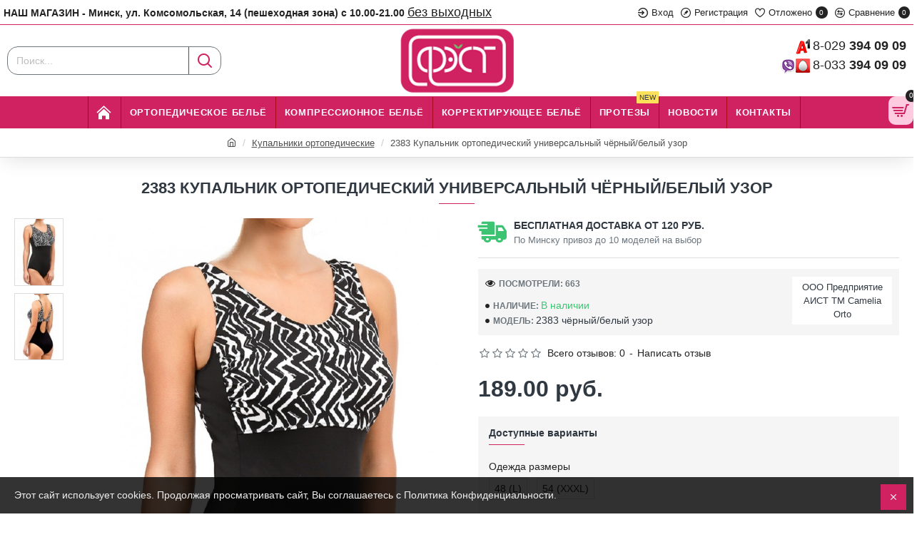

--- FILE ---
content_type: text/html; charset=utf-8
request_url: https://orto-fest.by/index.php?route=product/product/review&product_id=2004
body_size: 96
content:
<p>Нет отзывов о данном товаре.</p>
